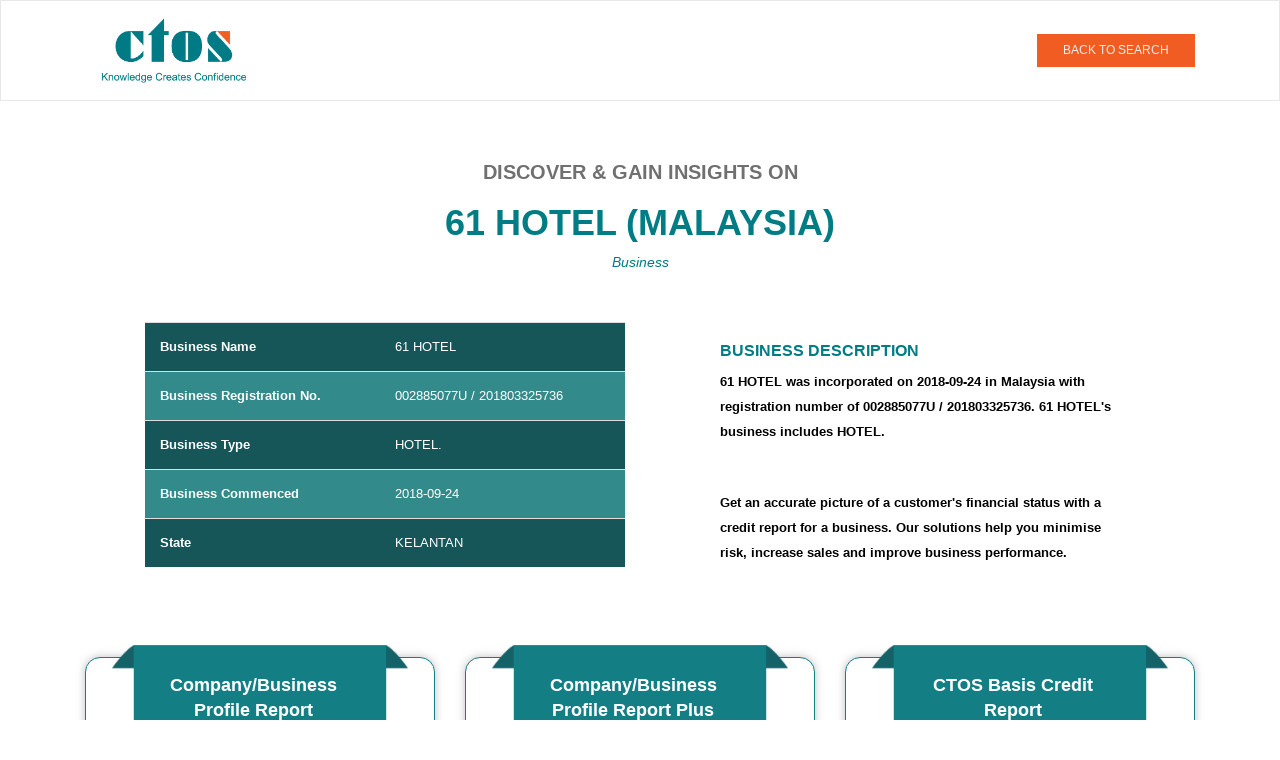

--- FILE ---
content_type: text/css
request_url: https://businessreport.ctoscredit.com.my/oneoffreport_api/css/header.component.css
body_size: 1411
content:
  /*--------------Login Header Style----------------*/

  .logo {    padding: 0px 0;  }
  .logo img{max-width:100%;height:99px;margin-right:15px;}
  .header_right{padding-top: 33px;text-align: right;outline:none !important;padding-bottom:10px;}
  .navbar-default1 {
    border-color: #408080 !important; 
    background-image: linear-gradient(86deg, #408080, #379188);
    background-color:  #408080 !important; 
    height: 68px;
}
.client-logo{height: auto;
  max-width: 100px;
  margin-top: 10px;
  margin-bottom: 2px;} 
.container-pd{
  padding:6px;
}
.padding-css
{
  padding-top: 8px;
}
.text-padding-css
{
  padding-top: 16px;
}
.text-css{
  color:#ffffff;
  font-size:15px;
  font-weight: 600;
}

.navigation {
  position: fixed;
  left: 0px;
  top: 0px;
  right: 0px;
  background-color: transparent;
  /* background-image: -webkit-linear-gradient(4deg, #408080, #379188); */
  background-image: linear-gradient(86deg, #408080, #379188);
  box-shadow: 0 1px 0 0 rgba(0, 0, 0, .13);
}
.w-nav {
  position: relative;
  background-color: rgb(221, 221, 221);
  z-index: 1000;
}
.w-container {
  margin-left: auto;
  margin-right: auto;
  max-width: 1000px;
  height:80px;
}
.w-nav-brand {
  position: relative;
  float: left;
  text-decoration: none;
  color: #333333;
}
.brand-link {
  text-decoration: none;
}
.client-logo {
  height: auto;
  max-width: 110px;
  margin-top: 10px;
  margin-bottom: 2px;
  -webkit-transform: translate(0px, 0px);
  -ms-transform: translate(0px, 0px);
  transform: translate(0px, 0px);
}
.nav-menu{display: block;
}
.w-nav-menu {
  position: relative;
  float: right;
}
.nav-link {
  padding: 26px 17px;
  box-shadow: inset 0 3px 0 0 transparent;
  -webkit-transition: box-shadow 500ms ease, color 300ms ease;
  transition: box-shadow 500ms ease, color 300ms ease;
  color: #fff;
}

.nav-link:hover {
  box-shadow: inset 0 3px 0 0 hsla(0, 0%, 71%, .5);
}

.nav-link.w--current {
  box-shadow: inset 0 3px 0 0 #4dbd90;
  color: #4dbd90;
}
.v-nav-link{
  position: relative;
  display: inline-block;
  vertical-align: top;
  text-decoration: none;
  color:#fff;
  padding-right: 20px;
  padding-left: 20px;
  text-align: left;
  margin-left: auto;
  margin-right: auto;
  font-family: Roboto, sans-serif;
  font-weight: 700;
}

.w-nav-button {
  position: relative;
  float: right;
  padding: 18px;
  font-size: 24px;
  display: none;
  cursor: pointer;
  -webkit-tap-highlight-color: rgba(0,0,0,0);
  user-select: none;
}
.page-link {
    padding-top: 25px;
    padding-bottom: 10px;
    border-bottom: 1px solid transparent;
    -webkit-transition: color 300ms ease, border 300ms ease;
    transition: color 300ms ease, border 300ms ease;
    color: #fff;
    text-decoration: none;
}
.w-nav-link {
    position: relative;
    display: inline-block;
    vertical-align: top;
    text-decoration: none;
    color: #222222;
    padding: 20px;
    text-align: left;
    margin-left: auto;
    margin-right: auto;
}
.w-nav-overlay {
  position: absolute;
  overflow: hidden;
  display: none;
  top: 100%;
  left: 0;
  right: 0;
  width: 100%;
}
  
 
